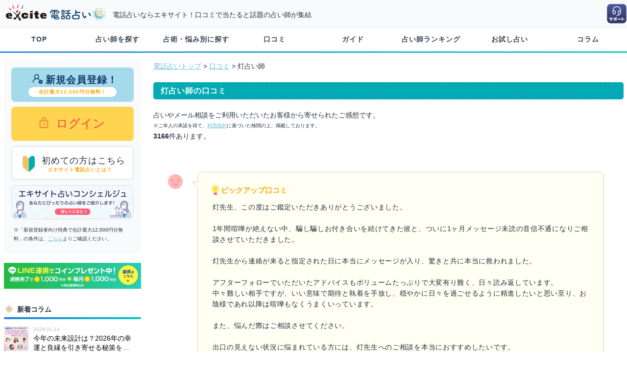

--- FILE ---
content_type: text/html; charset=UTF-8
request_url: https://d.excite.co.jp/rev/2092419/?p=21
body_size: 9418
content:
<!DOCTYPE html>
<html xmlns="http://www.w3.org/1999/xhtml" xml:lang="ja" lang="ja" id="app">


<head >
  
    
      <title>電話占い師「灯」の口コミ（クチコミ）一覧 | 当たるエキサイト電話占い　最大12,000円無料</title>
        <meta name="keywords" content="灯,電話占い師,口コミ,エキサイト電話占い" />
        <meta name="description" content="電話占い師灯にユーザー様が寄せた口コミの一覧ページです。エキサイト電話占いなら、多くの口コミの中からあなたと相性が良い占い師を見つける事ができます。エキサイト電話占いで当たると口コミで人気の占い師に今すぐ電話鑑定。" />
    <meta http-equiv="Content-type" content="text/html; charset=utf-8" />
  <meta http-equiv="Content-language" content="ja" />
  <meta http-equiv="Content-Script-Type" content="text/javascript" />



  
  <script src="https://cdn-blocks.karte.io/21dbe95e2dd02c9bebde1627e43db7c8/builder.js"></script>

  
  <link rel="preconnect" href="https://d-track.send.microad.jp">
<link rel="preconnect" href="https://sync.search.spotxchange.com">
<link rel="preconnect" href="https://cdn.microad.jp">
<link rel="preconnect" href="https://d-cache.microad.jp">
<link rel="preconnect" href="https://gum.criteo.com">
<link rel="preconnect" href="https://spdmg-backend.i-mobile.co.jp">
<link rel="preconnect" href="https://spdmg.i-mobile.co.jp">
<link rel="preconnect" href="https://www.googletagmanager.com">
<link rel="preconnect" href="https://statics.a8.net">
<link rel="preconnect" href="https://static.criteo.net">
<link rel="preconnect" href="https://sslwidget.criteo.com">
<link rel="preconnect" href="https://spcnv.i-mobile.co.jp">
<link rel="preconnect" href="https://universe.send.microad.jp">
<link rel="preconnect" href="https://connect.facebook.net">
<link rel="preconnect" href="https://bs.nakanohito.jp">
<link rel="preconnect" href="https://aid.send.microad.jp">
<link rel="preconnect" href="https://www.google.com">
<link rel="preconnect" href="https://digi-tag.net">

  
  
  <meta property="og:locale" content="ja_JP" />
<meta property="og:title" content="" />
<meta property="og:type" content="article" />
<meta property="og:url" content="" />
<meta property="og:site_name" content="エキサイト電話占い" />
<meta property="og:description" content="" />
<meta property="og:image" content="https://image.excite.co.jp/jp/uranai/v2-production/images/d_ogp.jpg?v=aeb5ebd21a167ef52fd8165597003439199218fa" />
<meta name="twitter:card" content="summary_large_image" />

  
  <link rel="manifest" href="https://d.excite.co.jp/manifest.json" />
  
  <link rel="icon" href="https://image.excite.co.jp/jp/uranai/v2-production/images/favicon_d.ico?v=aeb5ebd21a167ef52fd8165597003439199218fa" />
  
  <link rel="stylesheet" href="https://image.excite.co.jp/jp/uranai/v2-production/css/reset.css?v=aeb5ebd21a167ef52fd8165597003439199218fa" type="text/css" media="screen" />
  <link rel="stylesheet" href="https://image.excite.co.jp/jp/uranai/v2-production/css/common.css?v=aeb5ebd21a167ef52fd8165597003439199218fa" type="text/css" media="screen" />
  <link rel="stylesheet" href="https://image.excite.co.jp/jp/uranai/v2-production/css/slick.css?v=aeb5ebd21a167ef52fd8165597003439199218fa" type="text/css" media="screen" />

  
      <link rel="canonical" href="https://d.excite.co.jp/rev/2092419/">
    
  <script type="text/javascript" src="https://image.excite.co.jp/jp/uranai/v2-production/js/jquery.min.js?v=aeb5ebd21a167ef52fd8165597003439199218fa"></script>
  
  
  <script defer>
    jQuery.event.special.touchstart = {
      setup: function(_, ns, handle) {
        this.addEventListener("touchstart", handle, {
          passive: !ns.includes("noPreventDefault")
        });
      }
    };
    jQuery.event.special.touchmove = {
      setup: function(_, ns, handle) {
        this.addEventListener("touchmove", handle, {
          passive: !ns.includes("noPreventDefault")
        });
      }
    };
  </script>

  <script type="text/javascript" src="https://image.excite.co.jp/jp/uranai/v2-production/js/modernizr-custom.js?v=aeb5ebd21a167ef52fd8165597003439199218fa" defer></script>
  <script type="text/javascript" src="https://image.excite.co.jp/jp/uranai/v2-production/js/scrollTop.js?v=aeb5ebd21a167ef52fd8165597003439199218fa"></script>
  <script type="text/javascript" src="https://image.excite.co.jp/jp/uranai/v2-production/js/jquery.lazyload.min.js?v=aeb5ebd21a167ef52fd8165597003439199218fa"></script>
  <script type="text/javascript" src="https://image.excite.co.jp/jp/uranai/v2-production/js/jquery.lazyload.init.js?v=aeb5ebd21a167ef52fd8165597003439199218fa"></script>
  <script type="text/javascript" src="https://image.excite.co.jp/jp/uranai/v2-production/js/global_navi.js?v=aeb5ebd21a167ef52fd8165597003439199218fa"></script>

  <!--[if lt IE 9]>
  <script type="text/javascript" src="https://image.excite.co.jp/jp/uranai/v2-production/js/css3-mediaqueries.js?v=aeb5ebd21a167ef52fd8165597003439199218fa"></script>
  <![endif]-->
    <script type="text/javascript" src="https://image.excite.co.jp/jp/uranai/v2-production/js/rev/infinite_scroll.js?v=aeb5ebd21a167ef52fd8165597003439199218fa"></script>
  <script type="text/javascript" src="https://image.excite.co.jp/jp/uranai/v2-production/js/vertical.js?v=aeb5ebd21a167ef52fd8165597003439199218fa"></script>
  <script type="text/javascript">
    var dataLayer = dataLayer || [];
  </script>

  
    <link rel="stylesheet" href="https://image.excite.co.jp/jp/uranai/v2-production/css/rev/rev_pc.css?v=aeb5ebd21a167ef52fd8165597003439199218fa" type="text/css" media="screen" />
  
  

  
    
  

  
  
  
  
  
  <script type="text/javascript" src="https://image.excite.co.jp/jp/uranai/v2-production/js/trace_views_store.js?v=aeb5ebd21a167ef52fd8165597003439199218fa"></script>

</head>

<body>
  
  <svg display="none" version="1.1" xmlns="http://www.w3.org/2000/svg" xmlns:xlink="http://www.w3.org/1999/xlink">
  <defs>

  </defs>
</svg>

  
  <div id="exHeader">
  <div id="exHeaderInner">
    <div id="exSiteID">
      <div id="exLogo">
        <a href="https://d.excite.co.jp/">
          <picture>
            <source type="image/webp" srcset="https://image.excite.co.jp/jp/uranai/v2-production/images/logo_exd_01.webp?v=aeb5ebd21a167ef52fd8165597003439199218fa 1x">
            <img src="https://image.excite.co.jp/jp/uranai/v2-production/images/logo_exd_01.svg?v=aeb5ebd21a167ef52fd8165597003439199218fa" decoding="async" width="449" height="87" alt="エキサイト電話占い" style="max-width: 100%; height: 40px; width: 207px;">
          </picture>
        </a>
      </div>
      
      
      
      
              <div id="exDescription">電話占いならエキサイト！口コミで当たると話題の占い師が集結</div>
          </div>

    <div class="exhelp">
      
      <a href="https://supportcenter.excite.co.jp/portal/ja/newticket?departmentId=2965000000234215" target="_blank"><img src="https://image.excite.co.jp/jp/uranai/v2-production/images/header_icon_support.svg?v=aeb5ebd21a167ef52fd8165597003439199218fa" loading="eager" decoding="sync" width="42" height="42" alt="お問合せ"></a>
    </div>

    
    
    
    
    
    
    
    
    
    
    

  </div>
</div>
  <nav id="fixedBox" class="global_navi">
  <ul>
    
    
    <li><a href="https://d.excite.co.jp/" title="TOP">TOP</a></li>
    <li><a href="https://d.excite.co.jp/prof/" title="占い師を探す">占い師を探す</a></li>
    <li><a href="https://d.excite.co.jp/category/" title="占術・悩み別に探す">占術・悩み別に探す</a></li>
    <li><a href="https://d.excite.co.jp/rev/" title="口コミ">口コミ</a></li>
    <li><a href="https://d.excite.co.jp/help/welcome/" title="ガイド">ガイド</a></li>
    <li><a href="https://d.excite.co.jp/ranking/" title="占い師ランキング">占い師ランキング</a></li>
    <li><a href="https://d.excite.co.jp/freec/" title="お試し占い">お試し占い</a></li>
    <li><a href="https://d.excite.co.jp/fortune/" title="コラム">コラム</a></li>
  </ul>
</nav>
  
  
  
  
  <div id="wrapper">
    <div id="container">
      <div id="sidebar">

  
    
  
  
  <ul class="sidearea">
      <li class="entry">
  <a href="https://d.excite.co.jp/regist/menu/" class="gtm_register_left">
    <span class="entry_01"><i class="fas fa-pen-square"></i>新規会員登録！</span>
    <span class="entry_02">合計最大12,000円分無料！</span>
  </a>
</li>
<li class="login">
  <a href="https://d.excite.co.jp/login/?ru=" class="gtm_login_left">
    <i class="fas fa-lock"></i>ログイン
  </a>
</li>
<li class="first">
  <a href="/help/welcome/">
    <img src="https://image.excite.co.jp/jp/uranai/v2-production/images/icon_first.svg?v=aeb5ebd21a167ef52fd8165597003439199218fa" width="37" height="37" alt="初心者マーク" />
    <span class="first_01">初めての方はこちら</span>
    <span class="first_02">エキサイト電話占いとは？</span>
  </a>
</li>
<li class="my_concierge_bn">
  <a href="https://d.excite.co.jp/help/concierge/">
    <img src="https://image.excite.co.jp/jp/uranai/v2-production/images/bn_concierge.png?v=aeb5ebd21a167ef52fd8165597003439199218fa" width="250" height="70" alt="エキサイト電話占いコンシェルジュ" />
  </a>
</li>

<li>
  <p class="cmt notes">「新規登録者向け特典で合計最大12,000円分無料」の条件は、<a href="/help/welcome/#welcome_benefit_section">こちら</a>よりご確認ください。</p>
</li>
  </ul>

  
  
  
  
  
      <div class="mT20">
      <a href="https://lin.ee/8aFnsp9">
        <img src="https://image.excite.co.jp/jp/uranai/v2-production/images/bn_line_sp_01.png?v=aeb5ebd21a167ef52fd8165597003439199218fa" width="750" height="120" style="width:100%;height: auto" alt="電話占いとLINEを連携すると、お目当ての占い師が待機したらすぐお知らせ！連携で1,000コインプレゼント中！">
      </a>
    </div>
  
  
  
  <div class="sidebar">新着コラム</div>
<div>
  <ul class="fortune_list">
          <li>
        <a href="https://d.excite.co.jp/fortune/article/759/">
          <div><img src="https://s.eximg.jp/denwa/storage/fortune/article/9/759/897696334ba42d80_extralarge.jpeg" width="600" height="336" style="height: 50px; max-width:none;" alt=""></div>
          <p>
            <span class="date">2026.01.14</span>
            <span class="text">今年の未来設計は？2026年の幸運と良縁を引き寄せる秘策を授ける厳選占い師</span>
          </p>
        </a>
      </li>
          <li>
        <a href="https://d.excite.co.jp/fortune/article/758/">
          <div><img src="https://s.eximg.jp/denwa/storage/fortune/article/8/758/5246948fb7d4908f_extralarge.jpeg" width="600" height="336" style="height: 50px; max-width:none;" alt=""></div>
          <p>
            <span class="date">2025.12.24</span>
            <span class="text">新年の願いを後押し！変化の大きい年にチャンスを呼び込む珠玉の占い師</span>
          </p>
        </a>
      </li>
          <li>
        <a href="https://d.excite.co.jp/fortune/article/757/">
          <div><img src="https://s.eximg.jp/denwa/storage/fortune/article/7/757/90169368113f0211_extralarge.jpeg" width="600" height="336" style="height: 50px; max-width:none;" alt=""></div>
          <p>
            <span class="date">2025.12.10</span>
            <span class="text">願いが叶う聖夜へ！あなたの想いを届け成就へ導く厳選占い師</span>
          </p>
        </a>
      </li>
          <li>
        <a href="https://d.excite.co.jp/fortune/article/756/">
          <div><img src="https://s.eximg.jp/denwa/storage/fortune/article/6/756/682692565145641d_extralarge.jpeg" width="600" height="336" style="height: 50px; max-width:none;" alt=""></div>
          <p>
            <span class="date">2025.11.26</span>
            <span class="text">心温まる恋の予感…冬に芽吹く想いを応援する厳選占い師</span>
          </p>
        </a>
      </li>
          <li>
        <a href="https://d.excite.co.jp/fortune/article/755/">
          <div><img src="https://s.eximg.jp/denwa/storage/fortune/article/5/755/4166911a66a22564_extralarge.jpeg" width="600" height="336" style="height: 50px; max-width:none;" alt=""></div>
          <p>
            <span class="date">2025.11.12</span>
            <span class="text">あの人との愛をもう一度！過去の絆を再び紡ぐ珠玉の占い師</span>
          </p>
        </a>
      </li>
      </ul>
  <p class="more"><a href="https://d.excite.co.jp/fortune/article/all/">もっとみる</a></p>
</div>

  
  <div class="sidebar">お試し占い</div>
  <div>
    <ul class="txtList cf">
              <li>
          <a href="/freec/1797815/">
            好きでいるのが辛くて、やめたほうがいいのかなと
          </a>
        </li>
              <li>
          <a href="/freec/1797814/">
            好きな人にお誘いをして、返信を待っています。
          </a>
        </li>
              <li>
          <a href="/freec/1797115/">
            彼はいつ奥さんと別れますか？
          </a>
        </li>
          </ul>
    <p class="more"><a href="https://d.excite.co.jp/freec/">もっとみる</a></p>
  </div>

  <div class="sidebar">その他のコンテンツ</div>
  <div>
    <ul class="sideNavi">
      <li><a href="https://d.excite.co.jp/ranking/">ランキング</a></li>
      <li><a href="/rev/">口コミ一覧</a></li>
      <li><a href="https://www.wantedly.com/projects/340991" target="_blank">運営スタッフ募集</a></li>
      <li>
        <a href="https://d.excite.co.jp/help/welcome/guidance/phone/">お客様発信による鑑定手順</a>
      </li>
      <li><a href="https://d.excite.co.jp/help/welcome/guidance/app/">通話アプリによる鑑定手順</a>
      </li>
    </ul>
  </div>

  <div class="sidebar">サイトについて</div>
  <div>
    <ul class="sideNavi">
      <li><a href="https://supportcenter.excite.co.jp/portal/ja/kb/uranai" target="_blank">ヘルプ</a></li>
      <li><a href="https://d.excite.co.jp/help/privacy/">個人情報保護</a></li>
      <li><a href="https://d.excite.co.jp/help/userpolicy/">利用規約</a></li>
      <li><a href="https://d.excite.co.jp/help/tokusyoho/">特商法の表示</a></li>
      <li><a href="https://info.excite.co.jp/top/protection/privacy/cookie.html">情報取得について</a></li>
      <li><a href="https://supportcenter.excite.co.jp/portal/ja/newticket?departmentId=2965000000234215" target="_blank" class="gtm_help_contact">お問い合わせ</a></li>
    </ul>

    <ul class="pm cf">
      <li>
        <a href="https://privacymark.jp/" target="_blank"><img src="//s.eximg.jp/privacymark/10820334_75_JP.gif" width="75" height="75" alt="プライバシーマーク"></a>
        <p class="pm_ttl">個人情報保護について</p>
        <p class="pm_txt">エキサイトはプライバシーマークを取得しています。</p>
      </li>
    </ul>
  </div>
</div><!-- /sidebar -->
      <div id="contents">
        
        
        
        
        
        
        
        
        
          <p class="topic-path"><a href="https://d.excite.co.jp/">電話占いトップ</a>&nbsp;&gt;&nbsp;<a href="https://d.excite.co.jp/rev/">口コミ</a>&nbsp;&gt;&nbsp;灯占い師</p>
  <h1 class="subject">灯占い師の口コミ</h1>

  <div id="rev_section">
    <p>占いやメール相談をご利用いただいたお客様から寄せられたご感想です。</p>
    <p class="cmt sr">ご本人の承諾を得て、<a href="https://d.excite.co.jp/help/userpolicy/">利用規約</a>に基づいた検閲の上、掲載しております。</p>
    <span class="weight">3166</span>件あります。

    <ul id="review_list">
              
        <li class="best-review">
          <div class="rev_photo">
            <img src="https://image.excite.co.jp/jp/uranai/v2-production/images/cmn_icon_user_f.svg?v=aeb5ebd21a167ef52fd8165597003439199218fa" loading="lazy" alt="女性" width="30" height="30">
          </div>
          <div class="bubble bubble-half-left">
            <p class="best-review-ic">ピックアップ口コミ</p>
            <p class="rev_cmt">
              灯先生、この度はご鑑定いただきありがとうございました。<br />
<br />
1年間喧嘩が絶えない中、騙し騙しお付き合いを続けてきた彼と、ついに1ヶ月メッセージ未読の音信不通になりご相談させていただきました。<br />
<br />
灯先生から連絡が来ると指定された日に本当にメッセージが入り、驚きと共に本当に救われました。<br />
<br />
アフターフォローでいただいたアドバイスもボリュームたっぷりで大変有り難く、日々読み返しています。<br />
中々難しい相手ですが、いい意味で期待と執着を手放し、穏やかに日々を過ごせるように精進したいと思い至り、お陰様であれ以降は喧嘩もなくうまくいっています。<br />
<br />
また、悩んだ際はご相談させてください。<br />
<br />
出口の見えない状況に悩まれている方には、灯先生へのご相談を本当におすすめしたいです。<br />

            </p>
            <div class="spec">
              <p>
                <span class="f weight">匿名</span>&nbsp;<span class="sr weight">さま</span>
                                  30代
                                &nbsp;2023.07.28
              </p>
            </div>
            <div class="ans_date">
              <a href="https://d.excite.co.jp/prof/2092419/">
                <div class="ans_date_photo"><img src="https://image.excite.co.jp/jp/soudan/photo/209/2092419_160.jpg" width="40" height="48" alt="灯"></div>
                <span class="ans_date_name">灯占い師</span>
              </a>
            </div>
          </div>
        </li>
            
              <li>
          <div class="rev_photo">
            <img src="https://image.excite.co.jp/jp/uranai/v2-production/images/cmn_icon_user_f.svg?v=aeb5ebd21a167ef52fd8165597003439199218fa" loading="lazy" alt="女性" width="30" height="30">
          </div>
          <div class="bubble bubble-half-left">
            <p class="rev_cmt">
              いつも鑑定ありがとうございます<br />
不安になるといつも頼りにしてしまう先生です<br />
今回は自分自身の身の振り方を考えさせられました<br />
自分がどうしたいのかが、見えてきました<br />
ありがとうございました
            </p>
            <div class="spec">
              <p>
                <span class="f weight">匿名</span>&nbsp;<span class="sr weight">さま</span>
                                  50代
                                &nbsp;2026.01.19
              </p>
            </div>
            <div class="ans_date">
              <a href="https://d.excite.co.jp/prof/2092419/">
                <div class="ans_date_photo"><img src="https://image.excite.co.jp/jp/soudan/photo/209/2092419_160.jpg" width="40" height="48" alt="灯"></div>
                <span class="ans_date_name">灯占い師</span>
              </a>
            </div>
          </div>
        </li>
              <li>
          <div class="rev_photo">
            <img src="https://image.excite.co.jp/jp/uranai/v2-production/images/cmn_icon_user_f.svg?v=aeb5ebd21a167ef52fd8165597003439199218fa" loading="lazy" alt="女性" width="30" height="30">
          </div>
          <div class="bubble bubble-half-left">
            <p class="rev_cmt">
              灯先生、本日鑑定して頂きありがとうございました。<br />
彼の性格や行動は納得のいくものでした。<br />
よく見えていらっしゃるのだと確信しましたし、今後私がどういう風に人生を歩んで行けばいいのか少しずつですが見えてきました。<br />
少し時間はかかるのだと思います。<br />
私の人生ですので、私が幸せになるように生きていきたいと思いますし、好きな事をして幸せでありたいと思いました。<br />
鑑定後のメッセージも沢山書いて頂いて、何度も読み返しました。<br />
彼のことを踏まえて、そういうことか。そうだよな。と、納得することばかりでした。<br />
また悩んだ時行き詰まった時は相談させてください。
            </p>
            <div class="spec">
              <p>
                <span class="f weight">匿名</span>&nbsp;<span class="sr weight">さま</span>
                                  30代
                                &nbsp;2026.01.18
              </p>
            </div>
            <div class="ans_date">
              <a href="https://d.excite.co.jp/prof/2092419/">
                <div class="ans_date_photo"><img src="https://image.excite.co.jp/jp/soudan/photo/209/2092419_160.jpg" width="40" height="48" alt="灯"></div>
                <span class="ans_date_name">灯占い師</span>
              </a>
            </div>
          </div>
        </li>
              <li>
          <div class="rev_photo">
            <img src="https://image.excite.co.jp/jp/uranai/v2-production/images/cmn_icon_user_f.svg?v=aeb5ebd21a167ef52fd8165597003439199218fa" loading="lazy" alt="女性" width="30" height="30">
          </div>
          <div class="bubble bubble-half-left">
            <p class="rev_cmt">
              わかりやすく丁寧にお話しして下さいました。<br />
彼という人について、時期的なものも当たってます。<br />
彼の気持ちがわかったので、アドバイス頂いたようにしてみます。<br />
焦らず。<br />
<br />
まだ見て欲しい事もあるので、またお願いしたいです。<br />
ありがとうございました。
            </p>
            <div class="spec">
              <p>
                <span class="f weight">匿名</span>&nbsp;<span class="sr weight">さま</span>
                                  40代
                                &nbsp;2026.01.17
              </p>
            </div>
            <div class="ans_date">
              <a href="https://d.excite.co.jp/prof/2092419/">
                <div class="ans_date_photo"><img src="https://image.excite.co.jp/jp/soudan/photo/209/2092419_160.jpg" width="40" height="48" alt="灯"></div>
                <span class="ans_date_name">灯占い師</span>
              </a>
            </div>
          </div>
        </li>
              <li>
          <div class="rev_photo">
            <img src="https://image.excite.co.jp/jp/uranai/v2-production/images/cmn_icon_user_f.svg?v=aeb5ebd21a167ef52fd8165597003439199218fa" loading="lazy" alt="女性" width="30" height="30">
          </div>
          <div class="bubble bubble-half-left">
            <p class="rev_cmt">
              灯先生。鑑定していただきありがとうございました。<br />
どうしたらいいか迷いに迷って、先生に(占いに)すがりました。色々と質問をしましたが、ひとつひとつ丁寧に細かく鑑定してくださりありがとうございました。お電話して良かったです。お電話した後に彼女とお会いできたので直接お断りを伝えました。<br />
またご縁をいただけるように、転職探しをしたいと思います。灯先生、本当にありがとうございました。
            </p>
            <div class="spec">
              <p>
                <span class="f weight">匿名</span>&nbsp;<span class="sr weight">さま</span>
                                  40代
                                &nbsp;2026.01.17
              </p>
            </div>
            <div class="ans_date">
              <a href="https://d.excite.co.jp/prof/2092419/">
                <div class="ans_date_photo"><img src="https://image.excite.co.jp/jp/soudan/photo/209/2092419_160.jpg" width="40" height="48" alt="灯"></div>
                <span class="ans_date_name">灯占い師</span>
              </a>
            </div>
          </div>
        </li>
              <li>
          <div class="rev_photo">
            <img src="https://image.excite.co.jp/jp/uranai/v2-production/images/cmn_icon_user_f.svg?v=aeb5ebd21a167ef52fd8165597003439199218fa" loading="lazy" alt="女性" width="30" height="30">
          </div>
          <div class="bubble bubble-half-left">
            <p class="rev_cmt">
              灯先生、<br />
今年もよろしくお願いします。<br />
<br />
今年は決断をしないといけない年…いろいろありそうな感じですが、前にも言われたように次はそう来たか…という気持ちで乗り越えていきたいと思います。<br />
彼との事も毎回同じ事を聞いていますが、言われる事はいつも同じです。<br />
私が気にしすぎだと思いますが関係性とか…家庭状況とか…気になってしまいます。<br />
ゆっくりの時はゆっくりを許すを意識しながら彼との関係を大事にしていきたいと思います。<br />
ありがとうございました。
            </p>
            <div class="spec">
              <p>
                <span class="f weight">匿名</span>&nbsp;<span class="sr weight">さま</span>
                                  40代
                                &nbsp;2026.01.16
              </p>
            </div>
            <div class="ans_date">
              <a href="https://d.excite.co.jp/prof/2092419/">
                <div class="ans_date_photo"><img src="https://image.excite.co.jp/jp/soudan/photo/209/2092419_160.jpg" width="40" height="48" alt="灯"></div>
                <span class="ans_date_name">灯占い師</span>
              </a>
            </div>
          </div>
        </li>
              <li>
          <div class="rev_photo">
            <img src="https://image.excite.co.jp/jp/uranai/v2-production/images/cmn_icon_user_f.svg?v=aeb5ebd21a167ef52fd8165597003439199218fa" loading="lazy" alt="女性" width="30" height="30">
          </div>
          <div class="bubble bubble-half-left">
            <p class="rev_cmt">
              久々に仕事に関して相談させていただきました。灯さんとお話すると、いつも身の引き締まるような背筋の伸びるような気持ちになります。タイミングの問題はあれどもっと積極的にアピールして構わないということで、内心で躊躇っていたものを吹き飛ばすことができました。心持ちに関してもアドバイスありがとうございます。志に向け引き続き頑張っていきます。
            </p>
            <div class="spec">
              <p>
                <span class="f weight">しろ</span>&nbsp;<span class="sr weight">さま</span>
                                  20代
                                &nbsp;2026.01.15
              </p>
            </div>
            <div class="ans_date">
              <a href="https://d.excite.co.jp/prof/2092419/">
                <div class="ans_date_photo"><img src="https://image.excite.co.jp/jp/soudan/photo/209/2092419_160.jpg" width="40" height="48" alt="灯"></div>
                <span class="ans_date_name">灯占い師</span>
              </a>
            </div>
          </div>
        </li>
              <li>
          <div class="rev_photo">
            <img src="https://image.excite.co.jp/jp/uranai/v2-production/images/cmn_icon_user_f.svg?v=aeb5ebd21a167ef52fd8165597003439199218fa" loading="lazy" alt="女性" width="30" height="30">
          </div>
          <div class="bubble bubble-half-left">
            <p class="rev_cmt">
              いつもありがとうございます。ずばりと答えてくださるのがとても嬉しいです！脚を引っ張る人はよく私に現れるので、何か超える課題があるかと理解しました！！またモヤっとした時はよろしくお願いします。
            </p>
            <div class="spec">
              <p>
                <span class="f weight">匿名</span>&nbsp;<span class="sr weight">さま</span>
                                  40代
                                &nbsp;2026.01.15
              </p>
            </div>
            <div class="ans_date">
              <a href="https://d.excite.co.jp/prof/2092419/">
                <div class="ans_date_photo"><img src="https://image.excite.co.jp/jp/soudan/photo/209/2092419_160.jpg" width="40" height="48" alt="灯"></div>
                <span class="ans_date_name">灯占い師</span>
              </a>
            </div>
          </div>
        </li>
              <li>
          <div class="rev_photo">
            <img src="https://image.excite.co.jp/jp/uranai/v2-production/images/cmn_icon_user_f.svg?v=aeb5ebd21a167ef52fd8165597003439199218fa" loading="lazy" alt="女性" width="30" height="30">
          </div>
          <div class="bubble bubble-half-left">
            <p class="rev_cmt">
              灯先生ありがとうございました。 鑑定の時は、私にとって厳しい内容でしたが、 自分でもどこか感じていた内容で、 先生から言ってもらうことで、 自分の現実を直視して、 また一からやるか、、余計な期待も目的ももたず、今の自分で今に生きようと、思えてきました。これが、地に足がつくということなのか、、。 アフターメールは、鑑定とはまた違う、 すごい濃い内容でした。 たくさんの愛を頂きました。本当にありがとうございました。
            </p>
            <div class="spec">
              <p>
                <span class="f weight">M</span>&nbsp;<span class="sr weight">さま</span>
                                  40代
                                &nbsp;2026.01.14
              </p>
            </div>
            <div class="ans_date">
              <a href="https://d.excite.co.jp/prof/2092419/">
                <div class="ans_date_photo"><img src="https://image.excite.co.jp/jp/soudan/photo/209/2092419_160.jpg" width="40" height="48" alt="灯"></div>
                <span class="ans_date_name">灯占い師</span>
              </a>
            </div>
          </div>
        </li>
              <li>
          <div class="rev_photo">
            <img src="https://image.excite.co.jp/jp/uranai/v2-production/images/cmn_icon_user_f.svg?v=aeb5ebd21a167ef52fd8165597003439199218fa" loading="lazy" alt="女性" width="30" height="30">
          </div>
          <div class="bubble bubble-half-left">
            <p class="rev_cmt">
              灯先生<br />
今日は朝早くからありがとうございました。<br />
転職、結婚、何をどのように進めていけばなりたい未来に行けるのか？<br />
なかなか上がっていかないこの暗い気持ちをどんな風に目標を立てたら上げて行けるのか？<br />
キッカケやヒントが欲しく、未来含めてみて頂き今年のスタートを切りたく思いました。<br />
<br />
そしてみて頂いた結果、今年何をすべきか整理が出来ましたし、やる気が湧いてきました…<br />
朝からスッキリです！<br />
<br />
でもまた不安になったり迷ったりすると思いますが、乗り越え幸せ掴んでいきたいと思いますので、今年もどうぞよろしくお願いいたします。
            </p>
            <div class="spec">
              <p>
                <span class="f weight">匿名</span>&nbsp;<span class="sr weight">さま</span>
                                  50代
                                &nbsp;2026.01.13
              </p>
            </div>
            <div class="ans_date">
              <a href="https://d.excite.co.jp/prof/2092419/">
                <div class="ans_date_photo"><img src="https://image.excite.co.jp/jp/soudan/photo/209/2092419_160.jpg" width="40" height="48" alt="灯"></div>
                <span class="ans_date_name">灯占い師</span>
              </a>
            </div>
          </div>
        </li>
              <li>
          <div class="rev_photo">
            <img src="https://image.excite.co.jp/jp/uranai/v2-production/images/cmn_icon_user_f.svg?v=aeb5ebd21a167ef52fd8165597003439199218fa" loading="lazy" alt="女性" width="30" height="30">
          </div>
          <div class="bubble bubble-half-left">
            <p class="rev_cmt">
              灯先生におよそ3年ぶりに鑑定していただきました。<br />
覚えていて下さって嬉しかったです。<br />
もう少し時間はかかりそうですが、現状が知れたので安心いたしましたし、力をいただきました。<br />
このたびもありがとうございました。
            </p>
            <div class="spec">
              <p>
                <span class="f weight">はなまる</span>&nbsp;<span class="sr weight">さま</span>
                                  50代
                                &nbsp;2026.01.13
              </p>
            </div>
            <div class="ans_date">
              <a href="https://d.excite.co.jp/prof/2092419/">
                <div class="ans_date_photo"><img src="https://image.excite.co.jp/jp/soudan/photo/209/2092419_160.jpg" width="40" height="48" alt="灯"></div>
                <span class="ans_date_name">灯占い師</span>
              </a>
            </div>
          </div>
        </li>
          </ul>
  </div>

  <div class="r btn_more" style="display: none"><a class="icon_arr_r_b">もっと見る</a></div>
  <div class="loading" style="display: none">
    <div class="c"><img src="https://image.excite.co.jp/jp/uranai/v2-production/images/ajax-loader.gif?v=aeb5ebd21a167ef52fd8165597003439199218fa" width="32" height="32"></div>
  </div>
        
        
        
        
        
        
        
        
        
      </div><!-- /contents -->
    </div><!-- /container -->
  </div><!-- /wrapper -->

  
  <p id="page-top"><a href="#wrap"></a></p>

<footer id="footer">
  <div class="d_footer_address">
    <div class="d_footer_address_detail">
      <ul>
        <li>
          <p class="d_footer_ttl">エキサイト株式会社</p>
        </li>
        <li>
          <span class="d_footer_ttl">お問い合わせ</span>&nbsp;&nbsp;受付時間 10:00〜翌2:00</p>
        </li>
      </ul>
    </div>

    <div class="d_footer_address_link">
      <ul>
        <li class="btn_footer_tel">
          <a href="tel:0366253967"><span class="icon_call">03-6625-3967</span></a>
        </li>
        <li class="btn_footer_mail"><a href="https://supportcenter.excite.co.jp/portal/ja/newticket?departmentId=2965000000234215" target="_blank"><span class="icon_mail">MAIL</span></a></li>
      </ul>
    </div>
  </div>

  <div class="d_footer_link">
    <div class="d_footer_link_detail">
      <ul>
        <li><a href="https://info.excite.co.jp/corp.html" target="_blank"><span>会社情報</span></a></li>
        <li><a href="https://d.excite.co.jp/help/userpolicy/">利用規約</a></li>
        <li><a href="https://info.excite.co.jp/top/protection/privacy.html" target="_blank"><span>プライバシーポリシー</span></a></li>
        <li><a href="https://d.excite.co.jp/help/privacy/">個人情報保護</a></li>
        <li><a href="https://d.excite.co.jp/help/tokusyoho/">特商法の表示</a></li>
        <li><a href="https://info.excite.co.jp/top/protection/privacy/cookie.html" target="_blank"><span>情報取得について</span></a></li>
        <li><a href="https://supportcenter.excite.co.jp/portal/ja/kb/uranai" target="_blank"><span>ヘルプ</span></a></li>
        <li><a href="https://supportcenter.excite.co.jp/portal/ja/newticket?departmentId=2965000000234215" target="_blank"><span>お問い合わせ</span></a></li>
        <li><a href="https://d.excite.co.jp/recruit/"><span>占い師募集</span></a></li>
        <li><a href="https://d.excite.co.jp/htmlsitemap/">サイトマップ</a></li>
      </ul>
    </div>
    <div class="copyright">&copy; Excite Japan Co., Ltd.</div>
  </div>
</footer>



  
  <script type="text/javascript">
    var memCheck = "Guest";
    var uid = null;
    var u_userid = null;
  </script>


  <script type="text/javascript">
    var loginCheck = "Excite_ID_False";
  </script>


<script type="text/javascript">
  var count_tel = "";
  var count_mail = "";
</script>


<script type="text/javascript">
  ua = "Mozilla/5.0 (Macintosh; Intel Mac OS X 10_15_7) AppleWebKit/537.36 (KHTML, like Gecko) Chrome/131.0.0.0 Safari/537.36; ClaudeBot/1.0; +claudebot@anthropic.com)";
</script>


<script type="text/javascript">
  dataLayer.push({
    'trackingRegist': '',
  });
</script>



  
  <!-- Google Tag Manager -->
<noscript><iframe src="//www.googletagmanager.com/ns.html?id=GTM-WS4S8B" height="0" width="0" style="display:none;visibility:hidden"></iframe></noscript>
<script>
  (function(w, d, s, l, i) {
    w[l] = w[l] || [];
    w[l].push({
      'gtm.start': new Date().getTime(),
      event: 'gtm.js'
    });
    var f = d.getElementsByTagName(s)[0],
      j = d.createElement(s),
      dl = l != 'dataLayer' ? '&l=' + l : '';
    j.async = true;
    j.src =
      '//www.googletagmanager.com/gtm.js?id=' + i + dl;
    f.parentNode.insertBefore(j, f);
  })(window, document, 'script', 'dataLayer', 'GTM-WS4S8B');
</script>
<!-- End Google Tag Manager -->
</body>

</html>


--- FILE ---
content_type: text/css
request_url: https://image.excite.co.jp/jp/uranai/v2-production/css/rev/rev_pc.css?v=aeb5ebd21a167ef52fd8165597003439199218fa
body_size: 2069
content:
@charset "utf-8";

#rev_section ul {
  margin: 15px 0;
  padding: 30px;
}

#rev_section ul li {
  position: relative;
  padding: 10px 0;
}

#rev_section ul li .spec {
  padding: 10px 0 5px 0;
}

#rev_section ul li .spec p {
  font-size: 1.2rem;
  color: #999;
  text-align: right;
}

#rev_section ul li .bubble {
  position: relative;
  margin: 5px 10px 0 60px;
  padding: 20px 30px;
  border: none;
  background: #fafbfc;
  border-radius: 10px;
  word-wrap: break-word;
}

#rev_section .bubble a {
  display: block;
  padding: 1.4rem;
  text-decoration: none;
}

#rev_section .bubble::after,
#rev_section .bubble::before {
  position: absolute;
  content: " ";
  height: 0;
  width: 0;
}

#rev_section .bubble-half-left::after,
#rev_section .bubble-half-left::before {
  right: 100%;
  top: 20px;
}

#rev_section .bubble-half-left::after {
  border-top: 10px solid #fafbfc;
  border-left: 10px solid transparent;
}

#rev_section .bubble-half-left::before {
  border-left: 12px solid transparent;
  margin-top: -1px;
}

#rev_section ul li.best-review .bubble {
  background: #fffff3;
  border: 1px solid #e0cda5;
}

#rev_section ul li.best-review .bubble-half-left::after {
  border-top: 11px solid #fffff3;
}

#rev_section ul li.best-review .bubble-half-left::before {
  border-top: 13px solid #e0cda5;
}

#rev_section ul li.best-review .best-review-ic {
  color: #ffa600;
  font-size: 1.5rem;
  font-weight: bold;
  margin-bottom: 10px;
}

#rev_section ul li.best-review .best-review-ic::before {
  display: inline-block;
  content: url(../../images/icon_best_review.svg);
  width: 17px;
  height: 22px;
  position: relative;
  top: 5px;
  right: 3px;
}

#rev_section ul li .bubble .rev_cmt {
  font-size: 1.4rem;
  letter-spacing: 0.05em;
  line-height: 1.6;
}

#rev_section .ans_date a {
  margin: 15px 0 0 0;
  padding: 15px 0 0 5px;
  border-top: 1px solid #ecf0f1;
  position: relative;
}

#rev_section .ans_date a::after {
  position: absolute;
  top: 65%;
  right: 10px;
  display: block;
  content: "";
  width: 8px;
  height: 8px;
  margin-top: -5px;
  border-top: 2px solid var(--gold);
  border-right: 2px solid var(--gold);
  transform: rotate(45deg);
}

#rev_section .ans_date a .ans_date_photo {
  position: relative;
  display: inline-block;
  vertical-align: top;
  overflow: hidden;
  width: 45px;
  height: 45px;
  border-radius: 50%;
  border: 3px solid #fff;
  margin: 0;
  z-index: 1;
}

#rev_section .ans_date a .ans_date_photo img {
  position: absolute;
  top: 50%;
  left: 50%;
  transform: translate(-50%, -50%);
}

#rev_section .ans_date a span.ans_date_name {
  position: absolute;
  top: 25px;
  left: 65px;
  color: #444;
  font-size: 1.4rem;
  font-weight: 700;
  text-decoration: underline;
}

#rev_section .rev_photo img {
  position: absolute;
  top: 20px;
  margin: auto;
  height: auto;
}

#category_tags {
  padding: 0 5px;
  margin-bottom: 20px;
}

#category_tags ul {
  padding: 0;
  display: flex;
  flex-wrap: wrap;
  align-content: stretch;
  text-align: center;
  justify-content: center;
  width: 700px;
  margin: 0 auto;
}

#category_tags ul li {
  padding: 5px;
}

#category_tags ul li a {
  display: block;
  overflow: hidden;
  position: relative;
  margin: 0 auto;
  width: 60px;
  height: 60px;
  line-height: 60px;
  border: solid 2px var(--gold);
  border-radius: 50%;
  text-decoration: none;
}

#category_tags ul li a::after {
  position: absolute;
  content: "";
  top: 0;
  left: 0;
  width: calc(107% - 4px);
  height: calc(107% - 4px);
  border: solid 2px #fff;
  border-radius: 50%;
}

#category_tags ul li a img {
  position: absolute;
  top: 50%;
  left: 50%;
  transform: translate(-50%, -50%);
  width: auto;
}

#category_tags ul li p {
  font-size: 1.2rem;
  font-weight: 700;
  margin-top: 5px;
}

/* 選択中カテゴリーのスタイリング */
#category_tags ul li.active a {
  border-color: #ff8f00;
  border-width: 3px;
  transform: scale(1.1);
  z-index: 2;
}

/* 全てのカテゴリータグにトランジション効果を追加 */
#category_tags ul li a {
  transition: all var(--transition-button) ease-in-out;
}

#category_tags ul li p {
  transition: all var(--transition-button) ease-in-out;
}

/* ホバー効果も追加（より直感的に） */
#category_tags ul li:not(.active) a:hover {
  transform: scale(1.05);
  box-shadow: 0 2px 8px rgba(0, 0, 0, 0.1);
}

.rev_section_header {
  margin-bottom: 25px;
}

.category-buttons {
  margin: 0 auto;
  max-width: 1200px;
  display: flex;
  flex-wrap: wrap;
  justify-content: space-around;
  gap: 5px;
}

.category-buttons a {
  padding: 3px 5px;
  border-radius: 25px;
  text-decoration: none !important;
  font-weight: 600;
  font-size: 12px;
  display: inline-block;
  min-width: 80px;
  text-align: center;
  border: 1px solid var(--gray);
  background: var(--white);
  color: var(--gray-black);
  display: block;
}

.category-buttons a:hover {
  color: var(--white);
  background: var(--gradient-primary-blue);
  transition: 0.5s;
  text-decoration: none !important;
}

.category-buttons a.active {
  background: var(--gradient-primary-blue);
  color: var(--white);
}

/* 口コミがない */
.no_review_message {
  padding: 30px;
  margin: 15px 0;
  display: flex;
  justify-content: center;
  align-items: center;
  width: 100%;
  min-height: 60vh;
  text-align: center;
}

.empty_state_card {
  background: #ffffff;
  border-radius: 20px;
  padding: 60px 40px;
  text-align: center;
  box-shadow: 0 8px 32px rgba(0, 0, 0, 0.08);
  border: 1px solid #f0f4f8;
  max-width: 500px;
  margin: 0 auto;
}

.empty_state_icon {
  margin-bottom: 32px;
  display: flex;
  justify-content: center;
  align-items: center;
}

.empty_state_icon svg {
  opacity: 0.6;
}

.empty_state_title {
  font-size: 2.4rem;
  font-weight: 600;
  color: #2d3748;
  margin: 0 0 20px 0;
  line-height: 1.3;
}

/* 口コミ件数表示 */
.review_count_card {
  background: var(--gray-light);
  border-radius: 8px;
  padding: 15px 25px;
  display: flex;
  align-items: center;
  gap: 5px;
  border: 1px solid var(--gray);
  max-width: 400px;
  margin: 0 auto;
}

.count_icon {
  flex-shrink: 0;
  display: flex;
  align-items: center;
  justify-content: center;
  width: 22px;
  height: 22px;
}

.count_icon svg {
  width: 14px;
  height: 14px;
}

.count_icon svg path {
  stroke: #ffffff;
  stroke-width: 2;
}

.count_content {
  display: flex;
  align-items: center;
  gap: 6px;
}

.count_number {
  font-size: 18px;
  font-weight: 600;
  color: var(--blue-light);
  line-height: 1;
}

.count_label {
  font-size: 16px;
  color: var(--gray-black);
  line-height: 1;
  font-weight: 400;
}

/* 口コミ一覧の件数表示セクション */
.review_count_section {
  margin: 20px 0 5px;
  padding: 15px 30px 0;
  display: flex;
  justify-content: center;
  align-items: center;
}

/* ハッシュタグ風カテゴリータグ */
.review_category {
  margin: 0 0 5px 0 !important;
  text-align: right;
}

.category_tag {
  padding: 5px 8px;
  border-radius: 5px;
  background-color: var(--blue-dark);
  font-size: 1rem;
  color: var(--white);
  display: inline;
}

.category_tag::before {
    display: inline-block;
    content: url(../../images/cmn_icon_dia.svg);
    width: 9px;
    height: 9px;
    position: relative;
    top: 1px;
    right: 3px;
}

/* 初めての鑑定フィルター */
#worryFilter .sort_box-tag {
  padding: 10px;
  border: 1px solid var(--gray);
  background-color: var(--gray-light);
  border-radius: 8px;
}

#worryFilter .sort_box-tag li {
  display: flex;
  align-items: center;
  gap: 10px;
  padding: 0;
}

#worryFilter .sort_box-tag .sort_box-tag-ttl {
  font-size: 1.2rem;
  font-weight: 700;
}

#worryFilter .sort_box-tag span {
  display: inline-block;
}

#worryFilter .sort_box-tag span a {
  padding: 3px 10px;
  border-radius: 5px;
  text-decoration: none !important;
  font-weight: 600;
  font-size: 11px;
  display: inline-block;
  min-width: 80px;
  text-align: center;
  border: 1px solid var(--gray);
  background: var(--white);
  color: var(--gray-black);
  display: block;
}

#worryFilter .sort_box-tag span a:hover {
  opacity: 0.7;
}

#worryFilter .sort_box-tag span.active a {
  color: var(--white);
  background-color: #25b7c0;
  border-color: #25b7c0;
  padding: 2px 9px;
}

#worryFilter .icon_sort-search::before {
  content: "";
  display: inline-block;
  width: 12px;
  height: 12px;
  background: url(../../images/cmn_icon_sort_search.svg) no-repeat;
  background-size: contain;
  position: relative;
  top: 2px;
  left: 2px;
  margin-right: 7px;
}


--- FILE ---
content_type: image/svg+xml
request_url: https://image.excite.co.jp/jp/uranai/v2-production/images/icon_best_review.svg
body_size: 1018
content:
<?xml version="1.0" encoding="utf-8"?>
<!-- Generator: Adobe Illustrator 27.6.1, SVG Export Plug-In . SVG Version: 6.00 Build 0)  -->
<svg version="1.1" id="レイヤー_1" xmlns="http://www.w3.org/2000/svg" xmlns:xlink="http://www.w3.org/1999/xlink" x="0px"
	 y="0px" viewBox="0 0 18 23" style="enable-background:new 0 0 18 23;" xml:space="preserve">
<style type="text/css">
	.st0{fill:#E45D5D;}
	.st1{fill:#FFFFF3;}
	.st2{fill:#FFDE2F;}
</style>
<path class="st0" d="M12.5,22.2L9,20.6l-3.5,1.6v-8.4h6.9V22.2z"/>
<path class="st1" d="M6.7,17.5c-0.7-0.2-1-0.8-1.3-1.3c-0.1-0.2-0.3-0.4-0.3-0.5c0,0,0,0,0,0c-0.1,0-0.4,0-0.6,0c-0.3,0-0.6,0-1-0.1
	c-0.3-0.1-0.5-0.2-0.7-0.4c-0.5-0.5-0.5-1.2-0.5-1.7c0-0.2,0-0.5-0.1-0.6c-0.1-0.1-0.3-0.2-0.5-0.4c-0.5-0.3-1.1-0.6-1.2-1.3
	c-0.2-0.7,0.2-1.3,0.4-1.7C1,9.3,1.2,9,1.2,8.9c0-0.1-0.2-0.4-0.3-0.5C0.6,7.8,0.3,7.2,0.5,6.6c0.2-0.7,0.8-1,1.2-1.3
	C1.9,5.1,2.2,5,2.2,4.9c0-0.1,0-0.4,0.1-0.6c0-0.5,0-1.2,0.5-1.7C3.2,2,3.9,2,4.5,2C4.7,2,5,2,5.1,2c0.1-0.1,0.2-0.3,0.3-0.5
	C5.7,1,6,0.4,6.7,0.2c0.3-0.1,0.5-0.1,0.8,0c0.3,0.1,0.6,0.3,0.9,0.4c0.2,0.1,0.4,0.2,0.5,0.3c0,0,0,0,0,0c0.1,0,0.4-0.2,0.5-0.3
	C10,0.4,10.6,0,11.3,0.2c0.7,0.2,1,0.8,1.3,1.3c0.1,0.2,0.3,0.4,0.3,0.5c0,0,0,0,0,0c0.1,0,0.4,0,0.6,0c0.3,0,0.6,0,1,0.1
	c0.3,0.1,0.5,0.2,0.7,0.4c0.5,0.5,0.5,1.2,0.5,1.7c0,0.2,0,0.5,0.1,0.6c0.1,0.1,0.3,0.2,0.5,0.4c0.5,0.3,1.1,0.6,1.2,1.3
	c0.2,0.7-0.2,1.3-0.4,1.7c-0.1,0.2-0.3,0.5-0.3,0.6c0,0.1,0.2,0.4,0.3,0.5c0.3,0.5,0.6,1.1,0.4,1.8c-0.2,0.7-0.8,1-1.2,1.3
	c-0.2,0.1-0.4,0.3-0.5,0.3c0,0.1,0,0.4-0.1,0.6c0,0.5,0,1.2-0.5,1.7c-0.5,0.5-1.2,0.5-1.7,0.5c-0.2,0-0.5,0-0.6,0.1
	c-0.1,0.1-0.2,0.3-0.3,0.5c-0.3,0.5-0.6,1.1-1.3,1.2c-0.3,0.1-0.5,0.1-0.8,0c-0.3-0.1-0.6-0.3-0.9-0.4c-0.1-0.1-0.3-0.2-0.4-0.2
	c-0.1,0-0.2,0-0.2,0c-0.1,0.1-0.3,0.1-0.5,0.2C8,17.3,7.4,17.7,6.7,17.5L6.7,17.5z"/>
<path class="st2" d="M16.7,11c-0.2,0.7-1.3,0.9-1.6,1.5c-0.3,0.6,0,1.7-0.4,2.2c-0.5,0.5-1.6,0.1-2.2,0.4c-0.6,0.3-0.8,1.5-1.4,1.7
	C10.5,16.9,9.7,16,9,16c-0.6,0-1.4,0.9-2.1,0.7c-0.6-0.2-0.9-1.3-1.4-1.7c-0.6-0.3-1.7,0-2.2-0.4c-0.5-0.5-0.1-1.6-0.4-2.2
	c-0.3-0.6-1.5-0.8-1.7-1.5C1.1,10.4,2,9.6,2,8.9c0-0.7-0.9-1.4-0.7-2.1c0.2-0.7,1.3-0.9,1.6-1.5c0.3-0.6,0-1.7,0.4-2.2
	C3.8,2.6,4.9,3,5.5,2.7C6,2.4,6.3,1.2,6.9,1C7.5,0.8,8.3,1.7,9,1.7c0.6,0,1.4-0.9,2.1-0.7c0.6,0.2,0.9,1.3,1.4,1.7
	c0.6,0.3,1.7,0,2.2,0.4c0.5,0.5,0.1,1.6,0.4,2.2c0.3,0.6,1.5,0.8,1.7,1.5C16.9,7.4,16,8.2,16,8.9C16,9.5,16.9,10.3,16.7,11z"/>
<path class="st1" d="M9,14.1c2.9,0,5.2-2.4,5.2-5.3c0-2.9-2.3-5.3-5.2-5.3c-2.9,0-5.2,2.4-5.2,5.3C3.8,11.8,6.1,14.1,9,14.1z"/>
<path class="st2" d="M9,13.2c2.3,0,4.2-1.9,4.2-4.3c0-2.4-1.9-4.3-4.2-4.3c-2.3,0-4.2,1.9-4.2,4.3C4.8,11.2,6.7,13.2,9,13.2z"/>
</svg>


--- FILE ---
content_type: image/svg+xml
request_url: https://image.excite.co.jp/jp/uranai/v2-production/images/cmn_icon_user_f.svg?v=aeb5ebd21a167ef52fd8165597003439199218fa
body_size: 809
content:
<svg fill="none" height="32" viewBox="0 0 32 32" width="32" xmlns="http://www.w3.org/2000/svg"><path d="m16 32c8.8366 0 16-7.1634 16-16 0-8.83656-7.1634-16-16-16-8.83656 0-16 7.16344-16 16 0 8.8366 7.16344 16 16 16z" fill="#ffb6b9"/><g fill="#ed8989"><path d="m15.977 24.3306c-2.2184 0-4.2033-1.0508-5.4876-2.6854-.3503-.5838-.2335-1.1676.2335-1.5178.467-.3503 1.1676-.2336 1.5178.2335.9341 1.1675 2.3352 1.7513 3.7363 1.7513s2.9189-.5838 3.853-1.8681c.3503-.467 1.0508-.5838 1.5178-.2335.4671.467.4671 1.0508.1168 1.6346-1.2843 1.6346-3.2692 2.6854-5.4876 2.6854z"/><path d="m11.0635 13.8155c.1776-1.0938-.5653-2.1245-1.6591-2.302-1.09384-.1775-2.12448.5653-2.30201 1.6592-.17752 1.0938.5653 2.1244 1.65914 2.302 1.09384.1775 2.12447-.5653 2.30197-1.6592z"/><path d="m25.0141 13.8822c.2546-1.0785-.4132-2.1591-1.4916-2.4138-1.0785-.2546-2.1591.4132-2.4138 1.4916-.2546 1.0785.4132 2.1591 1.4916 2.4138 1.0784.2546 2.1591-.4132 2.4138-1.4916z"/></g></svg>

--- FILE ---
content_type: text/plain; charset=utf-8
request_url: https://timestamp-blocks.karte.io/rewrite-timestamp/timestamp
body_size: -97
content:
2026-01-20T12:01:45.121Z

--- FILE ---
content_type: text/javascript
request_url: https://image.excite.co.jp/jp/uranai/v2-production/js/rev/infinite_scroll.js?v=aeb5ebd21a167ef52fd8165597003439199218fa
body_size: 974
content:
// ページ最上部までスクロールさせる
$(document).ready(function () {
  $("body").animate({ scrollTop: 0 }, "fast");

  $(".btn_more").on("click", function () {
    event.preventDefault();
    $(".btn_more").hide();
    isloading = true;
    setReviewList();
  });
});

// ページ番号を保持する変数
page_num = 2;
size = 10;
ansId = null;

// ローディング中か否かを表すフラグ
isloading = false;
// 前回非同期結果を保持する変数
isNotExistsReview = false;

deviceHeight =
  navigator.userAgent.match(/(iPhone|iPad|iPod|Android)/i) === null
    ? 700
    : 2300;

$(window).on("scroll", function () {
  var isHiddenBtnMore = $(".btn_more").css("display") == "none";
  var scrollHeight = $(document).height();
  var scrollPosition = $(window).height() + $(window).scrollTop();
  if (
    isHiddenBtnMore &&
    scrollHeight - scrollPosition <= deviceHeight &&
    !isloading &&
    !isNotExistsReview
  ) {
    isloading = true;
    setReviewList();
  }
});

function setReviewList() {
  var uri = "/api/rev/card/" + "?page_num=" + page_num + "&size=" + size;
  var urlPath = window.location.pathname.split("/");
  const url = new URL(window.location.href);
  if (urlPath[2]) {
    uri = uri + "&ansk=" + urlPath[2];
  } else if (url.searchParams.get("ansk")) {
    uri = uri + "&ansk=" + url.searchParams.get("ansk");
  }

  // カテゴリパラメータを追加
  const currentUrl = new URL(window.location.href);
  const categoryKey = currentUrl.searchParams.get("categoryKey");
  if (categoryKey) {
    uri += "&categoryKey=" + categoryKey;
  }

  // 初めての鑑定パラメータを追加
  const firstChart = currentUrl.searchParams.get("firstChart");
  if (firstChart) {
    uri += "&firstChart=1";
  }

  $(".loading").show();
  $.get(uri, function (data) {
    $(".loading").hide();
    var result = data.view;
    console.log(result);
    if (result !== "") {
      $("#review_list").append(result);

      if (page_num % 3 === 0) {
        $(".btn_more").show();
      } else {
        $(".btn_more").hide();
      }
      page_num++;
    } else {
      // 取得結果が空なら、以降通信を行わない
      isNotExistsReview = true;
    }
    isloading = false;
  }).fail(function () {
    // 通信に失敗した場合は、以降通信を行わない
    $(".loading").hide();
    console.log("failed");
    isloading = false;
    isNotExistsReview = true;
  });
}
